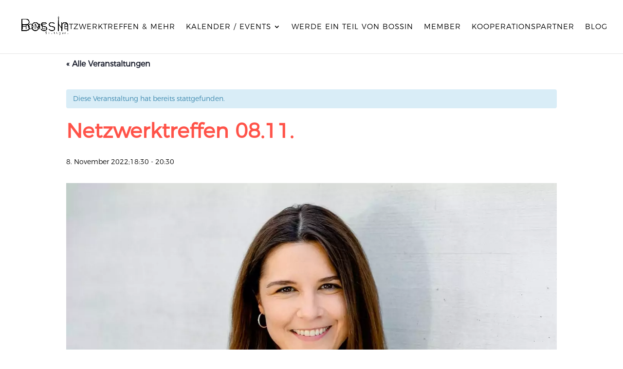

--- FILE ---
content_type: text/html; charset=UTF-8
request_url: https://bossin-stuttgart.de/event/netzwerktreffen-08-11
body_size: 15506
content:
<!DOCTYPE html><html lang="de"><head><script data-no-optimize="1">var litespeed_docref=sessionStorage.getItem("litespeed_docref");litespeed_docref&&(Object.defineProperty(document,"referrer",{get:function(){return litespeed_docref}}),sessionStorage.removeItem("litespeed_docref"));</script> <meta charset="UTF-8" /><meta http-equiv="X-UA-Compatible" content="IE=edge"><link rel="pingback" href="https://bossin-stuttgart.de/xmlrpc.php" /><meta name='robots' content='index, follow, max-image-preview:large, max-snippet:-1, max-video-preview:-1' />
 <script id="google_gtagjs-js-consent-mode-data-layer" type="litespeed/javascript">window.dataLayer=window.dataLayer||[];function gtag(){dataLayer.push(arguments)}
gtag('consent','default',{"ad_personalization":"denied","ad_storage":"denied","ad_user_data":"denied","analytics_storage":"denied","functionality_storage":"denied","security_storage":"denied","personalization_storage":"denied","region":["AT","BE","BG","CH","CY","CZ","DE","DK","EE","ES","FI","FR","GB","GR","HR","HU","IE","IS","IT","LI","LT","LU","LV","MT","NL","NO","PL","PT","RO","SE","SI","SK"],"wait_for_update":500});window._googlesitekitConsentCategoryMap={"statistics":["analytics_storage"],"marketing":["ad_storage","ad_user_data","ad_personalization"],"functional":["functionality_storage","security_storage"],"preferences":["personalization_storage"]};window._googlesitekitConsents={"ad_personalization":"denied","ad_storage":"denied","ad_user_data":"denied","analytics_storage":"denied","functionality_storage":"denied","security_storage":"denied","personalization_storage":"denied","region":["AT","BE","BG","CH","CY","CZ","DE","DK","EE","ES","FI","FR","GB","GR","HR","HU","IE","IS","IT","LI","LT","LU","LV","MT","NL","NO","PL","PT","RO","SE","SI","SK"],"wait_for_update":500}</script> <title>Netzwerktreffen 08.11. - bossin-stuttgart</title><link rel="canonical" href="https://bossin-stuttgart.de/event/netzwerktreffen-08-11" /><meta property="og:locale" content="de_DE" /><meta property="og:type" content="article" /><meta property="og:title" content="Netzwerktreffen 08.11. - bossin-stuttgart" /><meta property="og:description" content="Mit einem Impulsvortrag von Naemi Huet „NIX LOS, OHNE SEO.“ Gute Webtexte, mit denen du online sichtbar wirst.  -Jetzt anklicken um dich anzumelden-" /><meta property="og:url" content="https://bossin-stuttgart.de/event/netzwerktreffen-08-11" /><meta property="og:site_name" content="bossin-stuttgart" /><meta property="article:publisher" content="https://www.facebook.com/bossin.stuttgart/" /><meta property="article:modified_time" content="2022-09-08T18:43:21+00:00" /><meta property="og:image" content="https://bossin-stuttgart.de/wp-content/uploads/2022/05/Bossin-Stuttgart-Naemi-Huet_web.jpg" /><meta property="og:image:width" content="1500" /><meta property="og:image:height" content="1000" /><meta property="og:image:type" content="image/jpeg" /><meta name="twitter:card" content="summary_large_image" /><meta name="twitter:label1" content="Geschätzte Lesezeit" /><meta name="twitter:data1" content="1 Minute" /> <script type="application/ld+json" class="yoast-schema-graph">{"@context":"https://schema.org","@graph":[{"@type":"WebPage","@id":"https://bossin-stuttgart.de/event/netzwerktreffen-08-11","url":"https://bossin-stuttgart.de/event/netzwerktreffen-08-11","name":"Netzwerktreffen 08.11. - bossin-stuttgart","isPartOf":{"@id":"https://bossin-stuttgart.de/#website"},"primaryImageOfPage":{"@id":"https://bossin-stuttgart.de/event/netzwerktreffen-08-11#primaryimage"},"image":{"@id":"https://bossin-stuttgart.de/event/netzwerktreffen-08-11#primaryimage"},"thumbnailUrl":"https://bossin-stuttgart.de/wp-content/uploads/2022/05/Bossin-Stuttgart-Naemi-Huet_web.jpg","datePublished":"2022-08-07T14:35:17+00:00","dateModified":"2022-09-08T18:43:21+00:00","breadcrumb":{"@id":"https://bossin-stuttgart.de/event/netzwerktreffen-08-11#breadcrumb"},"inLanguage":"de","potentialAction":[{"@type":"ReadAction","target":["https://bossin-stuttgart.de/event/netzwerktreffen-08-11"]}]},{"@type":"ImageObject","inLanguage":"de","@id":"https://bossin-stuttgart.de/event/netzwerktreffen-08-11#primaryimage","url":"https://bossin-stuttgart.de/wp-content/uploads/2022/05/Bossin-Stuttgart-Naemi-Huet_web.jpg","contentUrl":"https://bossin-stuttgart.de/wp-content/uploads/2022/05/Bossin-Stuttgart-Naemi-Huet_web.jpg","width":1500,"height":1000,"caption":"Portrait Naemi Huet"},{"@type":"BreadcrumbList","@id":"https://bossin-stuttgart.de/event/netzwerktreffen-08-11#breadcrumb","itemListElement":[{"@type":"ListItem","position":1,"name":"Startseite","item":"https://bossin-stuttgart.de/"},{"@type":"ListItem","position":2,"name":"Veranstaltungen","item":"https://bossin-stuttgart.de/events/"},{"@type":"ListItem","position":3,"name":"Netzwerktreffen 08.11."}]},{"@type":"WebSite","@id":"https://bossin-stuttgart.de/#website","url":"https://bossin-stuttgart.de/","name":"bossin-stuttgart","description":"gemeinsam erfolgreich","publisher":{"@id":"https://bossin-stuttgart.de/#organization"},"potentialAction":[{"@type":"SearchAction","target":{"@type":"EntryPoint","urlTemplate":"https://bossin-stuttgart.de/?s={search_term_string}"},"query-input":{"@type":"PropertyValueSpecification","valueRequired":true,"valueName":"search_term_string"}}],"inLanguage":"de"},{"@type":"Organization","@id":"https://bossin-stuttgart.de/#organization","name":"Bossin Stuttgart","url":"https://bossin-stuttgart.de/","logo":{"@type":"ImageObject","inLanguage":"de","@id":"https://bossin-stuttgart.de/#/schema/logo/image/","url":"https://bossin-stuttgart.de/wp-content/uploads/2020/08/Logo-Bossin-Stuttgart_quadrat.png","contentUrl":"https://bossin-stuttgart.de/wp-content/uploads/2020/08/Logo-Bossin-Stuttgart_quadrat.png","width":3156,"height":3156,"caption":"Bossin Stuttgart"},"image":{"@id":"https://bossin-stuttgart.de/#/schema/logo/image/"},"sameAs":["https://www.facebook.com/bossin.stuttgart/","https://www.instagram.com/bossin.stuttgart/","https://www.linkedin.com/company/bossin-stuttgart/"]},{"@type":"Event","name":"Netzwerktreffen 08.11.","description":"Mit einem Impulsvortrag von Naemi Huet „NIX LOS, OHNE SEO.“\r\nGute Webtexte, mit denen du online sichtbar wirst.\r\n\r\n-Jetzt anklicken um dich anzumelden-","image":{"@id":"https://bossin-stuttgart.de/event/netzwerktreffen-08-11#primaryimage"},"url":"https://bossin-stuttgart.de/event/netzwerktreffen-08-11/","eventAttendanceMode":"https://schema.org/OfflineEventAttendanceMode","eventStatus":"https://schema.org/EventScheduled","startDate":"2022-11-08T18:30:00+01:00","endDate":"2022-11-08T20:30:00+01:00","location":{"@type":"Place","name":"online","description":"","url":"https://bossin-stuttgart.de/veranstaltungsort/online","address":{"@type":"PostalAddress"},"telephone":"","sameAs":""},"@id":"https://bossin-stuttgart.de/event/netzwerktreffen-08-11#event","mainEntityOfPage":{"@id":"https://bossin-stuttgart.de/event/netzwerktreffen-08-11"}}]}</script> <link rel='dns-prefetch' href='//connect.facebook.net' /><link rel='dns-prefetch' href='//www.googletagmanager.com' /><link rel="alternate" type="application/rss+xml" title="bossin-stuttgart &raquo; Feed" href="https://bossin-stuttgart.de/feed" /><link rel="alternate" type="application/rss+xml" title="bossin-stuttgart &raquo; Kommentar-Feed" href="https://bossin-stuttgart.de/comments/feed" /><link rel="alternate" type="text/calendar" title="bossin-stuttgart &raquo; iCal Feed" href="https://bossin-stuttgart.de/events/?ical=1" /><link rel="alternate" title="oEmbed (JSON)" type="application/json+oembed" href="https://bossin-stuttgart.de/wp-json/oembed/1.0/embed?url=https%3A%2F%2Fbossin-stuttgart.de%2Fevent%2Fnetzwerktreffen-08-11" /><link rel="alternate" title="oEmbed (XML)" type="text/xml+oembed" href="https://bossin-stuttgart.de/wp-json/oembed/1.0/embed?url=https%3A%2F%2Fbossin-stuttgart.de%2Fevent%2Fnetzwerktreffen-08-11&#038;format=xml" /><meta content="Divi v.4.27.5" name="generator"/><link data-optimized="2" rel="stylesheet" href="https://bossin-stuttgart.de/wp-content/litespeed/css/05f9148a2788cf85bc58cb347590f2b5.css?ver=a9a79" /><link   rel='preload' id='divi-dynamic-css' href='https://bossin-stuttgart.de/wp-content/et-cache/3492/et-divi-dynamic-tb-87366-3492.css?ver=1769065223' as='style' media='all' onload="this.onload=null;this.rel='stylesheet'" /> <script type="litespeed/javascript" data-src="https://bossin-stuttgart.de/wp-includes/js/jquery/jquery.min.js?ver=3.7.1" id="jquery-core-js"></script> <script data-no-optimize="1" data-no-minify="1" data-cfasync="false" type="text/javascript" src="https://bossin-stuttgart.de/wp-content/cache/borlabs-cookie/1/borlabs-cookie-config-de.json.js?ver=3.3.23-14" id="borlabs-cookie-config-js"></script> <script data-borlabs-cookie-script-blocker-handle="google_gtagjs" data-borlabs-cookie-script-blocker-id="site-kit-analytics" type="text/template" data-borlabs-cookie-script-blocker-src="https://www.googletagmanager.com/gtag/js?id=GT-PJ5T4CS" id="google_gtagjs-js"></script><script data-borlabs-cookie-script-blocker-handle="google_gtagjs" data-borlabs-cookie-script-blocker-id="site-kit-analytics" type="text/template" id="google_gtagjs-js-after">/*  */
window.dataLayer = window.dataLayer || [];function gtag(){dataLayer.push(arguments);}
gtag("set","linker",{"domains":["bossin-stuttgart.de"]});
gtag("js", new Date());
gtag("set", "developer_id.dZTNiMT", true);
gtag("config", "GT-PJ5T4CS");
//# sourceURL=google_gtagjs-js-after
/*  */</script><link rel="https://api.w.org/" href="https://bossin-stuttgart.de/wp-json/" /><link rel="alternate" title="JSON" type="application/json" href="https://bossin-stuttgart.de/wp-json/wp/v2/tribe_events/3492" /><link rel="EditURI" type="application/rsd+xml" title="RSD" href="https://bossin-stuttgart.de/xmlrpc.php?rsd" /><meta name="generator" content="Site Kit by Google 1.170.0" /><meta name="tec-api-version" content="v1"><meta name="tec-api-origin" content="https://bossin-stuttgart.de"><link rel="alternate" href="https://bossin-stuttgart.de/wp-json/tribe/events/v1/events/3492" /><meta name="viewport" content="width=device-width, initial-scale=1.0, maximum-scale=5.0, user-scalable=1, viewport-fit=cover" /> <script data-no-optimize="1" data-no-minify="1" data-cfasync="false" data-borlabs-cookie-script-blocker-ignore>if ('{{ iab-tcf-enabled }}' === '1' && ('0' === '1' || '1' === '1')) {
    window['gtag_enable_tcf_support'] = true;
}
window.dataLayer = window.dataLayer || [];
if (typeof gtag !== 'function') {
    function gtag() {
        dataLayer.push(arguments);
    }
}
gtag('set', 'developer_id.dYjRjMm', true);
if ('0' === '1' || '1' === '1') {
    if (window.BorlabsCookieGoogleConsentModeDefaultSet !== true) {
        let getCookieValue = function (name) {
            return document.cookie.match('(^|;)\\s*' + name + '\\s*=\\s*([^;]+)')?.pop() || '';
        };
        let cookieValue = getCookieValue('borlabs-cookie-gcs');
        let consentsFromCookie = {};
        if (cookieValue !== '') {
            consentsFromCookie = JSON.parse(decodeURIComponent(cookieValue));
        }
        let defaultValues = {
            'ad_storage': 'denied',
            'ad_user_data': 'denied',
            'ad_personalization': 'denied',
            'analytics_storage': 'denied',
            'functionality_storage': 'denied',
            'personalization_storage': 'denied',
            'security_storage': 'denied',
            'wait_for_update': 500,
        };
        gtag('consent', 'default', { ...defaultValues, ...consentsFromCookie });
    }
    window.BorlabsCookieGoogleConsentModeDefaultSet = true;
    let borlabsCookieConsentChangeHandler = function () {
        window.dataLayer = window.dataLayer || [];
        if (typeof gtag !== 'function') { function gtag(){dataLayer.push(arguments);} }

        let getCookieValue = function (name) {
            return document.cookie.match('(^|;)\\s*' + name + '\\s*=\\s*([^;]+)')?.pop() || '';
        };
        let cookieValue = getCookieValue('borlabs-cookie-gcs');
        let consentsFromCookie = {};
        if (cookieValue !== '') {
            consentsFromCookie = JSON.parse(decodeURIComponent(cookieValue));
        }

        consentsFromCookie.analytics_storage = BorlabsCookie.Consents.hasConsent('google-analytics-site-kit') ? 'granted' : 'denied';

        BorlabsCookie.CookieLibrary.setCookie(
            'borlabs-cookie-gcs',
            JSON.stringify(consentsFromCookie),
            BorlabsCookie.Settings.automaticCookieDomainAndPath.value ? '' : BorlabsCookie.Settings.cookieDomain.value,
            BorlabsCookie.Settings.cookiePath.value,
            BorlabsCookie.Cookie.getPluginCookie().expires,
            BorlabsCookie.Settings.cookieSecure.value,
            BorlabsCookie.Settings.cookieSameSite.value
        );
    }
    document.addEventListener('borlabs-cookie-consent-saved', borlabsCookieConsentChangeHandler);
    document.addEventListener('borlabs-cookie-handle-unblock', borlabsCookieConsentChangeHandler);
}
if ('0' === '1') {
    document.addEventListener('borlabs-cookie-after-init', function () {
		window.BorlabsCookie.Unblock.unblockScriptBlockerId('site-kit-analytics');
	});
}</script>  <script data-borlabs-cookie-script-blocker-id='meta-pixel-for-wordpress' type='text/template'>!function(f,b,e,v,n,t,s)
{if(f.fbq)return;n=f.fbq=function(){n.callMethod?
n.callMethod.apply(n,arguments):n.queue.push(arguments)};
if(!f._fbq)f._fbq=n;n.push=n;n.loaded=!0;n.version='2.0';
n.queue=[];t=b.createElement(e);t.async=!0;
t.src=v;s=b.getElementsByTagName(e)[0];
s.parentNode.insertBefore(t,s)}(window, document,'script',
'https://connect.facebook.net/en_US/fbevents.js');
fbq('init', '1039402527963097');
fbq('track', 'PageView');</script> <noscript><img height="1" width="1" style="display:none" src="https://www.facebook.com/tr?id=1039402527963097&amp;ev=PageView&amp;noscript=1"></noscript><link rel="icon" href="https://bossin-stuttgart.de/wp-content/uploads/2020/08/cropped-Logo-Bossin-Stuttgart_quadrat-1-32x32.png" sizes="32x32" /><link rel="icon" href="https://bossin-stuttgart.de/wp-content/uploads/2020/08/cropped-Logo-Bossin-Stuttgart_quadrat-1-192x192.png" sizes="192x192" /><link rel="apple-touch-icon" href="https://bossin-stuttgart.de/wp-content/uploads/2020/08/cropped-Logo-Bossin-Stuttgart_quadrat-1-180x180.png" /><meta name="msapplication-TileImage" content="https://bossin-stuttgart.de/wp-content/uploads/2020/08/cropped-Logo-Bossin-Stuttgart_quadrat-1-270x270.png" /></head><body data-rsssl=1 class="wp-singular tribe_events-template-default single single-tribe_events postid-3492 custom-background wp-theme-Divi et-tb-has-template et-tb-has-footer dbdb_divi_2_4_up desktop tribe-events-page-template tribe-no-js tribe-filter-live et_monarch et_pb_button_helper_class et_fullwidth_nav et_fullwidth_secondary_nav et_fixed_nav et_show_nav et_primary_nav_dropdown_animation_fade et_secondary_nav_dropdown_animation_fade et_header_style_left et_cover_background et_pb_gutter osx et_pb_gutters2 et_pb_pagebuilder_layout et_smooth_scroll et_no_sidebar et_divi_theme et-db events-single tribe-events-style-full tribe-events-style-theme"><div id="page-container"><div id="et-boc" class="et-boc"><header id="main-header" data-height-onload="96"><div class="container clearfix et_menu_container"><div class="logo_container">
<span class="logo_helper"></span>
<a href="https://bossin-stuttgart.de/">
<img data-lazyloaded="1" src="[data-uri]" data-src="https://bossin-stuttgart.de/wp-content/uploads/2020/08/Logo-Bossin-Stuttgart.png" width="3508" height="2480" alt="bossin-stuttgart" id="logo" data-height-percentage="74" />
</a></div><div id="et-top-navigation" data-height="96" data-fixed-height="76"><nav id="top-menu-nav"><ul id="top-menu" class="nav"><li class="menu-item menu-item-type-post_type menu-item-object-page menu-item-home menu-item-127"><a href="https://bossin-stuttgart.de/">Home</a></li><li class="menu-item menu-item-type-post_type menu-item-object-page menu-item-415"><a href="https://bossin-stuttgart.de/unsere-netzwerktreffen">Netzwerktreffen &#038; Mehr</a></li><li class="menu-item menu-item-type-custom menu-item-object-custom menu-item-has-children menu-item-2766"><a href="https://bossin-stuttgart.de/events">Kalender / Events</a><ul class="sub-menu"><li class="menu-item menu-item-type-custom menu-item-object-custom menu-item-32408"><a href="https://bossin-stuttgart.de/events">Termine</a></li><li class="menu-item menu-item-type-post_type menu-item-object-page menu-item-3043"><a href="https://bossin-stuttgart.de/galerie">Galerie unserer Events</a></li></ul></li><li class="menu-item menu-item-type-post_type menu-item-object-page menu-item-174"><a href="https://bossin-stuttgart.de/werde-ein-teil-von-bossin">Werde ein Teil von Bossin</a></li><li class="menu-item menu-item-type-post_type menu-item-object-page menu-item-744"><a href="https://bossin-stuttgart.de/bossinnen">MEMBER</a></li><li class="menu-item menu-item-type-post_type menu-item-object-page menu-item-87665"><a href="https://bossin-stuttgart.de/kooperationspartner">Kooperationspartner</a></li><li class="menu-item menu-item-type-post_type menu-item-object-page menu-item-1439"><a href="https://bossin-stuttgart.de/blog">Blog</a></li></ul></nav><div id="et_mobile_nav_menu"><div class="mobile_nav closed">
<span class="select_page">Seite wählen</span>
<span class="mobile_menu_bar mobile_menu_bar_toggle"></span></div></div></div></div></header><div id="et-main-area"><section id="tribe-events-pg-template" class="tribe-events-pg-template" role="main"><div class="tribe-events-before-html"></div><span class="tribe-events-ajax-loading"><img class="tribe-events-spinner-medium lazyload" data-src="https://bossin-stuttgart.de/wp-content/plugins/the-events-calendar/src/resources/images/tribe-loading.gif" alt="Lade Veranstaltungen" src="[data-uri]" style="--smush-placeholder-width: 64px; --smush-placeholder-aspect-ratio: 64/64;" /></span><div id="tribe-events-content" class="tribe-events-single"><p class="tribe-events-back">
<a href="https://bossin-stuttgart.de/events/"> &laquo; Alle Veranstaltungen</a></p><div class="tribe-events-notices"><ul><li>Diese Veranstaltung hat bereits stattgefunden.</li></ul></div><h1 class="tribe-events-single-event-title">Netzwerktreffen 08.11.</h1><div class="tribe-events-schedule tribe-clearfix"><div><span class="tribe-event-date-start">8. November 2022;18:30</span> - <span class="tribe-event-time">20:30</span></div></div><div id="tribe-events-header"  data-title="Netzwerktreffen 08.11. - bossin-stuttgart" data-viewtitle="Netzwerktreffen 08.11."><nav class="tribe-events-nav-pagination" aria-label="Veranstaltung-Navigation"><ul class="tribe-events-sub-nav"><li class="tribe-events-nav-previous"><a href="https://bossin-stuttgart.de/event/steuerfacts-fuer-selbststaendige-steuern-iii-2/"><span>&laquo;</span> STEUERFACTS FÜR SELBSTSTÄNDIGE &#8211; Steuern III</a></li><li class="tribe-events-nav-next"><a href="https://bossin-stuttgart.de/event/coffee-talk-23-11/">Coffee-Talk 23.11. <span>&raquo;</span></a></li></ul></nav></div><div id="post-3492" class="post-3492 tribe_events type-tribe_events status-publish has-post-thumbnail hentry tag-netzwerktreffen et_pb_post"><div class="tribe-events-event-image"><img data-lazyloaded="1" src="[data-uri]" width="1500" height="1000" data-src="https://bossin-stuttgart.de/wp-content/webp-express/webp-images/uploads/2022/05/Bossin-Stuttgart-Naemi-Huet_web.jpg.webp" class="attachment-full size-full wp-post-image" alt="Portrait Naemi Huet" decoding="async" fetchpriority="high" data-srcset="https://bossin-stuttgart.de/wp-content/webp-express/webp-images/uploads/2022/05/Bossin-Stuttgart-Naemi-Huet_web.jpg.webp 1500w,  https://bossin-stuttgart.de/wp-content/webp-express/webp-images/uploads/2022/05/Bossin-Stuttgart-Naemi-Huet_web-1280x853.jpg.webp 1280w,  https://bossin-stuttgart.de/wp-content/webp-express/webp-images/uploads/2022/05/Bossin-Stuttgart-Naemi-Huet_web-980x653.jpg.webp 980w,  https://bossin-stuttgart.de/wp-content/webp-express/webp-images/uploads/2022/05/Bossin-Stuttgart-Naemi-Huet_web-480x320.jpg.webp 480w" data-sizes="(min-width: 0px) and (max-width: 480px) 480px, (min-width: 481px) and (max-width: 980px) 980px, (min-width: 981px) and (max-width: 1280px) 1280px, (min-width: 1281px) 1500px, 100vw" /></div><div class="tribe-events-single-event-description tribe-events-content"><div class="et-l et-l--post"><div class="et_builder_inner_content et_pb_gutters2"><div class="et_pb_section et_pb_section_0 et_section_regular" ><div class="et_pb_row et_pb_row_0"><div class="et_pb_column et_pb_column_4_4 et_pb_column_0  et_pb_css_mix_blend_mode_passthrough et-last-child"><div class="et_pb_module et_pb_text et_pb_text_0  et_pb_text_align_left et_pb_bg_layout_light"><div class="et_pb_text_inner"><h1 style="text-align: center;"><b>Netzwerktreffen</b></h1></div></div><div class="et_pb_module et_pb_text et_pb_text_1  et_pb_text_align_left et_pb_bg_layout_light"><div class="et_pb_text_inner"><h1 style="text-align: center;"><a target="_blank" href="https://bossin-stuttgart.activehosted.com/f/90" rel="noopener">hier zum Netzwerktreffen anmelden</a></h1></div></div><div class="et_pb_module et_pb_text et_pb_text_2  et_pb_text_align_left et_pb_bg_layout_light"><div class="et_pb_text_inner"><p class="s5" style="text-align: center;"><span class="s4"><span class="bumpedFont15">Mit einem Impulsvortrag von <a href="https://bossin-stuttgart.de/bossinnen/naemi-huet">Naemi Huet</a> „</span></span><span class="s4"><span class="bumpedFont15">NIX LOS, OHNE SEO.</span></span><span class="s4"><span class="bumpedFont15">“</span></span></p><p class="s6" style="text-align: center;"><strong><span class="s2">Gute </span><span class="s2">Webtexte</span><span class="s2">, mit denen du online sichtbar wirst</span></strong></p><p style="text-align: center;"><p style="text-align: center;"><span class="s2">Wie schreibst du heutzutage </span><span class="s2">Webtexte</span><span class="s2">, die von Suchmaschinen gelesen werden, deine Wunschkund*innen zufriedenstellen und vor allem: Dir dabei helfen, deine Unternehmensziele zu erreichen? In meinem Impulsvortrag zeige ich dir, was einen guten </span><span class="s2">Webtext</span><span class="s2"> ausmacht, wie wichtig Suchbegriffe (Keywords) sind und wie du es schaffst, bei Google vorne mitzuspielen. </span></p><p style="text-align: center;"></div></div></div></div></div></div></div></div><div class="tribe-events tribe-common"><div class="tribe-events-c-subscribe-dropdown__container"><div class="tribe-events-c-subscribe-dropdown"><div class="tribe-common-c-btn-border tribe-events-c-subscribe-dropdown__button">
<svg
class="tribe-common-c-svgicon tribe-common-c-svgicon--cal-export tribe-events-c-subscribe-dropdown__export-icon" 	aria-hidden="true"
viewBox="0 0 23 17"
xmlns="http://www.w3.org/2000/svg"
>
<path fill-rule="evenodd" clip-rule="evenodd" d="M.128.896V16.13c0 .211.145.383.323.383h15.354c.179 0 .323-.172.323-.383V.896c0-.212-.144-.383-.323-.383H.451C.273.513.128.684.128.896Zm16 6.742h-.901V4.679H1.009v10.729h14.218v-3.336h.901V7.638ZM1.01 1.614h14.218v2.058H1.009V1.614Z" />
<path d="M20.5 9.846H8.312M18.524 6.953l2.89 2.909-2.855 2.855" stroke-width="1.2" stroke-linecap="round" stroke-linejoin="round"/>
</svg>
<button
class="tribe-events-c-subscribe-dropdown__button-text"
aria-expanded="false"
aria-controls="tribe-events-subscribe-dropdown-content"
aria-label="Zeige Links an um Veranstaltungen zu deinem Kalender hinzuzufügen"
>
Zum Kalender hinzufügen				</button>
<svg
class="tribe-common-c-svgicon tribe-common-c-svgicon--caret-down tribe-events-c-subscribe-dropdown__button-icon" 	aria-hidden="true"
viewBox="0 0 10 7"
xmlns="http://www.w3.org/2000/svg"
>
<path fill-rule="evenodd" clip-rule="evenodd" d="M1.008.609L5 4.6 8.992.61l.958.958L5 6.517.05 1.566l.958-.958z" class="tribe-common-c-svgicon__svg-fill"/>
</svg></div><div id="tribe-events-subscribe-dropdown-content" class="tribe-events-c-subscribe-dropdown__content"><ul class="tribe-events-c-subscribe-dropdown__list"><li class="tribe-events-c-subscribe-dropdown__list-item tribe-events-c-subscribe-dropdown__list-item--gcal">
<a
href="https://www.google.com/calendar/event?action=TEMPLATE&#038;dates=20221108T183000/20221108T203000&#038;text=Netzwerktreffen%2008.11.&#038;details=%5Bet_pb_section+fb_built%3D%221%22+_builder_version%3D%224.16%22+_module_preset%3D%22default%22+global_colors_info%3D%22%7B%7D%22%5D%5Bet_pb_row+_builder_version%3D%224.16%22+_module_preset%3D%22default%22+global_colors_info%3D%22%7B%7D%22%5D%5Bet_pb_column+type%3D%224_4%22+_builder_version%3D%224.16%22+_module_preset%3D%22default%22+global_colors_info%3D%22%7B%7D%22%5D%5Bet_pb_text+_builder_version%3D%224.16%22+_module_preset%3D%22default%22+global_colors_info%3D%22%7B%7D%22%5D%3Ch1+style%3D%22text-align%3A+center%3B%22%3E%3Cb%3ENetzwerktreffen%3C%2Fb%3E%3C%2Fh1%3E%5B%2Fet_pb_text%5D%5Bet_pb_text+_builder_version%3D%224.17.6%22+_module_preset%3D%22default%22+header_font%3D%22%7C%7C%7Con%7Con%7C%7C%7C%7C%22+header_font_size%3D%2220px%22+header_letter_spacing%3D%223px%22+header_2_font_size%3D%2218px%22+header_2_line_height%3D%221.4em%22+global_colors_info%3D%22%7B%7D%22%5D%3Ch1+style%3D%22text-align%3A+center%3B%22%3E%3Ca+target%3D%22_blank%22+href%3D%22https%3A%2F%2Fbossin-stuttgart.activehosted.com%2Ff%2F90%22+rel%3D%22noopener%22%3Ehier+zum+Netzwerktreffen+anmelden%3C%2Fa%3E%3C%2Fh1%3E%5B%2Fet_pb_text%5D%5Bet_pb_text+_builder_version%3D%224.18.0%22+_module_preset%3D%22default%22+hover_enabled%3D%220%22+sticky_enabled%3D%220%22%5D%3Cp+class%3D%22s5%22+style%3D%22text-align%3A+center%3B%22%3E%3Cspan+class%3D%22s4%22%3E%3C%2Fspan%3E%3C%2Fp%3E+%28Zeige+vollst%C3%A4ndige+Veranstaltung-Beschreibung+hier+an%3A+https%3A%2F%2Fbossin-stuttgart.de%2Fevent%2Fnetzwerktreffen-08-11%29&#038;location=online&#038;trp=false&#038;ctz=Europe/Berlin&#038;sprop=website:https://bossin-stuttgart.de"
class="tribe-events-c-subscribe-dropdown__list-item-link"
target="_blank"
rel="noopener noreferrer nofollow noindex"
>
Google Kalender	</a></li><li class="tribe-events-c-subscribe-dropdown__list-item tribe-events-c-subscribe-dropdown__list-item--ical">
<a
href="webcal://bossin-stuttgart.de/event/netzwerktreffen-08-11/?ical=1"
class="tribe-events-c-subscribe-dropdown__list-item-link"
target="_blank"
rel="noopener noreferrer nofollow noindex"
>
iCalendar	</a></li><li class="tribe-events-c-subscribe-dropdown__list-item tribe-events-c-subscribe-dropdown__list-item--outlook-365">
<a
href="https://outlook.office.com/owa/?path=/calendar/action/compose&#038;rrv=addevent&#038;startdt=2022-11-08T18%3A30%3A00%2B01%3A00&#038;enddt=2022-11-08T20%3A30%3A00%2B01%3A00&#038;location=online&#038;subject=Netzwerktreffen%2008.11.&#038;body=%5Bet_pb_section%20fb_built%3D%221%22%20_builder_version%3D%224.16%22%20_module_preset%3D%22default%22%20global_colors_info%3D%22%7B%7D%22%5D%5Bet_pb_row%20_builder_version%3D%224.16%22%20_module_preset%3D%22default%22%20global_colors_info%3D%22%7B%7D%22%5D%5Bet_pb_column%20type%3D%224_4%22%20_builder_version%3D%224.16%22%20_module_preset%3D%22default%22%20global_colors_info%3D%22%7B%7D%22%5D%5Bet_pb_text%20_builder_version%3D%224.16%22%20_module_preset%3D%22default%22%20global_colors_info%3D%22%7B%7D%22%5DNetzwerktreffen%5B%2Fet_pb_text%5D%5Bet_pb_text%20_builder_version%3D%224.17.6%22%20_module_preset%3D%22default%22%20header_font%3D%22%7C%7C%7Con%7Con%7C%7C%7C%7C%22%20header_font_size%3D%2220px%22%20header_letter_spacing%3D%223px%22%20header_2_font_size%3D%2218px%22%20header_2_line_height%3D%221.4em%22%20global_colors_info%3D%22%7B%7D%22%5Dhier%20zum%20Netzwerktreffen%20anmelden%5B%2Fet_pb_text%5D%5Bet_pb_text%20_builder_version%3D%224.18.0%22%20_module_preset%3D%22default%22%20hover_enabled%3D%220%22%20sticky_enabled%3D%220%22%5D%3Cp%20class%3D%22s5%22%20style%3D%22text-align%3A%20center%3B%22%3EMit%20einem%20Impulsvortrag%20von%20Naemi%20Huet%20%E2%80%9ENIX%20LOS%2C%20OHNE%20SEO.%E2%80%9C%3C%2Fp%3E%3Cp%20class%3D%22s6%22%20style%3D%22text-%20%28Zeige%20vollst%C3%A4ndige%20Veranstaltung-Beschreibung%20hier%20an%3A%20https%3A%2F%2Fbossin-stuttgart.de%2Fevent%2Fnetzwerktreffen-08-11%29"
class="tribe-events-c-subscribe-dropdown__list-item-link"
target="_blank"
rel="noopener noreferrer nofollow noindex"
>
Outlook 365	</a></li><li class="tribe-events-c-subscribe-dropdown__list-item tribe-events-c-subscribe-dropdown__list-item--outlook-live">
<a
href="https://outlook.live.com/owa/?path=/calendar/action/compose&#038;rrv=addevent&#038;startdt=2022-11-08T18%3A30%3A00%2B01%3A00&#038;enddt=2022-11-08T20%3A30%3A00%2B01%3A00&#038;location=online&#038;subject=Netzwerktreffen%2008.11.&#038;body=%5Bet_pb_section%20fb_built%3D%221%22%20_builder_version%3D%224.16%22%20_module_preset%3D%22default%22%20global_colors_info%3D%22%7B%7D%22%5D%5Bet_pb_row%20_builder_version%3D%224.16%22%20_module_preset%3D%22default%22%20global_colors_info%3D%22%7B%7D%22%5D%5Bet_pb_column%20type%3D%224_4%22%20_builder_version%3D%224.16%22%20_module_preset%3D%22default%22%20global_colors_info%3D%22%7B%7D%22%5D%5Bet_pb_text%20_builder_version%3D%224.16%22%20_module_preset%3D%22default%22%20global_colors_info%3D%22%7B%7D%22%5DNetzwerktreffen%5B%2Fet_pb_text%5D%5Bet_pb_text%20_builder_version%3D%224.17.6%22%20_module_preset%3D%22default%22%20header_font%3D%22%7C%7C%7Con%7Con%7C%7C%7C%7C%22%20header_font_size%3D%2220px%22%20header_letter_spacing%3D%223px%22%20header_2_font_size%3D%2218px%22%20header_2_line_height%3D%221.4em%22%20global_colors_info%3D%22%7B%7D%22%5Dhier%20zum%20Netzwerktreffen%20anmelden%5B%2Fet_pb_text%5D%5Bet_pb_text%20_builder_version%3D%224.18.0%22%20_module_preset%3D%22default%22%20hover_enabled%3D%220%22%20sticky_enabled%3D%220%22%5D%3Cp%20class%3D%22s5%22%20style%3D%22text-align%3A%20center%3B%22%3EMit%20einem%20Impulsvortrag%20von%20Naemi%20Huet%20%E2%80%9ENIX%20LOS%2C%20OHNE%20SEO.%E2%80%9C%3C%2Fp%3E%3Cp%20class%3D%22s6%22%20style%3D%22text-%20%28Zeige%20vollst%C3%A4ndige%20Veranstaltung-Beschreibung%20hier%20an%3A%20https%3A%2F%2Fbossin-stuttgart.de%2Fevent%2Fnetzwerktreffen-08-11%29"
class="tribe-events-c-subscribe-dropdown__list-item-link"
target="_blank"
rel="noopener noreferrer nofollow noindex"
>
Outlook Live	</a></li></ul></div></div></div></div><div class="tribe-events-single-section tribe-events-event-meta primary tribe-clearfix"><div class="tribe-events-meta-group tribe-events-meta-group-details"><h2 class="tribe-events-single-section-title"> Details</h2><ul class="tribe-events-meta-list"><li class="tribe-events-meta-item">
<span class="tribe-events-start-date-label tribe-events-meta-label">Datum:</span>
<span class="tribe-events-meta-value">
<abbr class="tribe-events-abbr tribe-events-start-date published dtstart" title="2022-11-08"> 8. November 2022 </abbr>
</span></li><li class="tribe-events-meta-item">
<span class="tribe-events-start-time-label tribe-events-meta-label">Zeit:</span>
<span class="tribe-events-meta-value"><div class="tribe-events-abbr tribe-events-start-time published dtstart" title="2022-11-08">
18:30 - 20:30</div>
</span></li><li class="tribe-events-meta-item"><span class="tribe-event-tags-label tribe-events-meta-label">Veranstaltung-Tags:</span><span class="tribe-event-tags tribe-events-meta-value"><a href="https://bossin-stuttgart.de/events/schlagwort/netzwerktreffen/" rel="tag">Netzwerktreffen</a></span></li></ul></div><div class="tribe-events-meta-group tribe-events-meta-group-venue"><h2 class="tribe-events-single-section-title"> Veranstaltungsort</h2><ul class="tribe-events-meta-list"><li class="tribe-events-meta-item tribe-venue"> <a href="https://bossin-stuttgart.de/veranstaltungsort/online">online</a></li></ul></div></div></div><div id="tribe-events-footer"><nav class="tribe-events-nav-pagination" aria-label="Veranstaltung-Navigation"><ul class="tribe-events-sub-nav"><li class="tribe-events-nav-previous"><a href="https://bossin-stuttgart.de/event/steuerfacts-fuer-selbststaendige-steuern-iii-2/"><span>&laquo;</span> STEUERFACTS FÜR SELBSTSTÄNDIGE &#8211; Steuern III</a></li><li class="tribe-events-nav-next"><a href="https://bossin-stuttgart.de/event/coffee-talk-23-11/">Coffee-Talk 23.11. <span>&raquo;</span></a></li></ul></nav></div></div><div class="tribe-events-after-html"></div></section><footer class="et-l et-l--footer"><div class="et_builder_inner_content et_pb_gutters2"><div class="et_pb_section et_pb_section_0_tb_footer et_pb_with_background et_section_regular" ><div class="et_pb_row et_pb_row_0_tb_footer"><div class="et_pb_column et_pb_column_1_3 et_pb_column_0_tb_footer  et_pb_css_mix_blend_mode_passthrough"><div class="et_pb_module et_pb_text et_pb_text_0_tb_footer  et_pb_text_align_left et_pb_bg_layout_light"><div class="et_pb_text_inner"><p>Rechtliches</p></div></div><div class="et_pb_module et_pb_text et_pb_text_1_tb_footer  et_pb_text_align_left et_pb_bg_layout_light"><div class="et_pb_text_inner"><p><a href="https://bossin-stuttgart.de/datenschutzerklaerung" target="_blank" rel="noopener">Datenschutzerklärung</a></p><p><a href="https://bossin-stuttgart.de/impressum" target="_blank" rel="noopener">Impressum</a></p><p><span><span class="borlabs-cookie-open-dialog-preferences" data-borlabs-cookie-title="Datenschutzeinstellungen" data-borlabs-cookie-type="link" ></span></span></p></div></div></div><div class="et_pb_column et_pb_column_1_3 et_pb_column_1_tb_footer  et_pb_css_mix_blend_mode_passthrough"><div class="et_pb_module et_pb_text et_pb_text_2_tb_footer  et_pb_text_align_left et_pb_bg_layout_light"><div class="et_pb_text_inner"><p>Follow us</p></div></div><ul class="et_pb_module et_pb_social_media_follow et_pb_social_media_follow_0_tb_footer clearfix  et_pb_text_align_left et_pb_bg_layout_light"><li
class='et_pb_social_media_follow_network_0_tb_footer et_pb_social_icon et_pb_social_network_link  et-social-facebook'><a
href='https://www.facebook.com/bossin.stuttgart'
class='icon et_pb_with_border'
title='Folge auf Facebook'
target="_blank"><span
class='et_pb_social_media_follow_network_name'
aria-hidden='true'
>Folgen</span></a></li><li
class='et_pb_social_media_follow_network_1_tb_footer et_pb_social_icon et_pb_social_network_link  et-social-instagram'><a
href='https://www.instagram.com/bossin.stuttgart/'
class='icon et_pb_with_border'
title='Folge auf Instagram'
target="_blank"><span
class='et_pb_social_media_follow_network_name'
aria-hidden='true'
>Folgen</span></a></li><li
class='et_pb_social_media_follow_network_2_tb_footer et_pb_social_icon et_pb_social_network_link  et-social-linkedin'><a
href='https://www.linkedin.com/company/bossin-stuttgart/'
class='icon et_pb_with_border'
title='Folge auf LinkedIn'
target="_blank"><span
class='et_pb_social_media_follow_network_name'
aria-hidden='true'
>Folgen</span></a></li></ul></div><div class="et_pb_column et_pb_column_1_3 et_pb_column_2_tb_footer  et_pb_css_mix_blend_mode_passthrough et-last-child"><div class="et_pb_module et_pb_image et_pb_image_0_tb_footer">
<a href="https://bossin-stuttgart.de/"><span class="et_pb_image_wrap"><img decoding="async" width="3508" height="2480" data-src="https://bossin-stuttgart.de/wp-content/uploads/2020/09/Bossin-logo-weiss.png" alt="" title="Bossin" data-srcset="https://bossin-stuttgart.de/wp-content/uploads/2020/09/Bossin-logo-weiss.png 3508w,  https://bossin-stuttgart.de/wp-content/webp-express/webp-images/uploads/2020/09/Bossin-logo-weiss-1280x905.png.webp 1280w,  https://bossin-stuttgart.de/wp-content/webp-express/webp-images/uploads/2020/09/Bossin-logo-weiss-980x693.png.webp 980w,  https://bossin-stuttgart.de/wp-content/webp-express/webp-images/uploads/2020/09/Bossin-logo-weiss-480x339.png.webp 480w" data-sizes="(min-width: 0px) and (max-width: 480px) 480px, (min-width: 481px) and (max-width: 980px) 980px, (min-width: 981px) and (max-width: 1280px) 1280px, (min-width: 1281px) 3508px, 100vw" class="wp-image-189 lazyload" src="[data-uri]" style="--smush-placeholder-width: 3508px; --smush-placeholder-aspect-ratio: 3508/2480;" /></span></a></div></div></div><div class="et_pb_row et_pb_row_1_tb_footer"><div class="et_pb_column et_pb_column_4_4 et_pb_column_3_tb_footer  et_pb_css_mix_blend_mode_passthrough et-last-child"><div class="et_pb_module et_pb_text et_pb_text_3_tb_footer  et_pb_text_align_center et_pb_bg_layout_light"><div class="et_pb_text_inner"><p><b>©Bossin Stuttgart GbR 2026</b></p></div></div></div></div></div></div></footer></div></div></div> <script type="speculationrules">{"prefetch":[{"source":"document","where":{"and":[{"href_matches":"/*"},{"not":{"href_matches":["/wp-*.php","/wp-admin/*","/wp-content/uploads/*","/wp-content/*","/wp-content/plugins/*","/wp-content/themes/Divi/*","/*\\?(.+)"]}},{"not":{"selector_matches":"a[rel~=\"nofollow\"]"}},{"not":{"selector_matches":".no-prefetch, .no-prefetch a"}}]},"eagerness":"conservative"}]}</script> <script type="module" src="https://bossin-stuttgart.de/wp-content/plugins/borlabs-cookie/assets/javascript/borlabs-cookie.min.js?ver=3.3.23" id="borlabs-cookie-core-js-module" data-cfasync="false" data-no-minify="1" data-no-optimize="1"></script> <div data-nosnippet data-borlabs-cookie-consent-required='true' id='BorlabsCookieBox'></div><div id='BorlabsCookieWidget' class='brlbs-cmpnt-container'></div> <script data-borlabs-cookie-script-blocker-id='facebook-sdk' data-wpacu-script-handle='tec-virtual-fb-sdk' type="text/template" data-borlabs-cookie-script-blocker-src="https://connect.facebook.net/en_US/sdk.js?ver=7.7.12" id="tec-virtual-fb-sdk-js"></script> <template id="brlbs-cmpnt-cb-template-facebook-content-blocker"><div class="brlbs-cmpnt-container brlbs-cmpnt-content-blocker brlbs-cmpnt-with-individual-styles" data-borlabs-cookie-content-blocker-id="facebook-content-blocker" data-borlabs-cookie-content=""><div class="brlbs-cmpnt-cb-preset-b brlbs-cmpnt-cb-facebook"><div class="brlbs-cmpnt-cb-thumbnail lazyload" style="background-image:inherit" data-bg-image="url(&#039;https://bossin-stuttgart.de/wp-content/webp-express/webp-images/uploads/borlabs-cookie/1/cb-facebook-main.png.webp&#039;)"></div><div class="brlbs-cmpnt-cb-main"><div class="brlbs-cmpnt-cb-content"><p class="brlbs-cmpnt-cb-description">Sie sehen gerade einen Platzhalterinhalt von <strong>Facebook</strong>. Um auf den eigentlichen Inhalt zuzugreifen, klicken Sie auf die Schaltfläche unten. Bitte beachten Sie, dass dabei Daten an Drittanbieter weitergegeben werden.</p> <a class="brlbs-cmpnt-cb-provider-toggle" href="#" data-borlabs-cookie-show-provider-information role="button">Mehr Informationen</a></div><div class="brlbs-cmpnt-cb-buttons"> <a class="brlbs-cmpnt-cb-btn" href="#" data-borlabs-cookie-unblock role="button">Inhalt entsperren</a> <a class="brlbs-cmpnt-cb-btn" href="#" data-borlabs-cookie-accept-service role="button" style="display: inherit">Erforderlichen Service akzeptieren und Inhalte entsperren</a></div></div></div></div>
</template>
<template id="brlbs-cmpnt-cb-template-instagram-sb-feed"><div class="brlbs-cmpnt-container brlbs-cmpnt-content-blocker brlbs-cmpnt-with-individual-styles" data-borlabs-cookie-content-blocker-id="instagram-sb-feed" data-borlabs-cookie-content=""><div class="brlbs-cmpnt-cb-preset-b brlbs-cmpnt-cb-sb-instagram"><div class="brlbs-cmpnt-cb-thumbnail lazyload" style="background-image:inherit" data-bg-image="url(&#039;https://bossin-stuttgart.de/wp-content/webp-express/webp-images/uploads/borlabs-cookie/1/cb-instagram-main.png.webp&#039;)"></div><div class="brlbs-cmpnt-cb-main"><div class="brlbs-cmpnt-cb-content"><p class="brlbs-cmpnt-cb-description">Sie sehen gerade einen Platzhalterinhalt von <strong>Instagram</strong>. Um auf den eigentlichen Inhalt zuzugreifen, klicken Sie auf die Schaltfläche unten. Bitte beachten Sie, dass dabei Daten an Drittanbieter weitergegeben werden.</p> <a class="brlbs-cmpnt-cb-provider-toggle" href="#" data-borlabs-cookie-show-provider-information role="button">Mehr Informationen</a></div><div class="brlbs-cmpnt-cb-buttons"> <a class="brlbs-cmpnt-cb-btn" href="#" data-borlabs-cookie-unblock role="button">Inhalt entsperren</a> <a class="brlbs-cmpnt-cb-btn" href="#" data-borlabs-cookie-accept-service role="button" style="display: inherit">Erforderlichen Service akzeptieren und Inhalte entsperren</a></div></div></div></div>
</template>
<template id="brlbs-cmpnt-cb-template-divi-contact-form-recaptcha"><div class="brlbs-cmpnt-container brlbs-cmpnt-content-blocker brlbs-cmpnt-with-individual-styles" data-borlabs-cookie-content-blocker-id="divi-contact-form-recaptcha" data-borlabs-cookie-content=""><div class="brlbs-cmpnt-cb-preset-b brlbs-cmpnt-cb-divi-recaptcha"><div class="brlbs-cmpnt-cb-thumbnail lazyload" style="background-image:inherit" data-bg-image="url(&#039;https://bossin-stuttgart.de/wp-content/webp-express/webp-images/uploads/borlabs-cookie/1/bct-google-recaptcha-main.png.webp&#039;)"></div><div class="brlbs-cmpnt-cb-main"><div class="brlbs-cmpnt-cb-content"><p class="brlbs-cmpnt-cb-description">Sie müssen den Inhalt von <strong>reCAPTCHA</strong> laden, um das Formular abzuschicken. Bitte beachten Sie, dass dabei Daten mit Drittanbietern ausgetauscht werden.</p> <a class="brlbs-cmpnt-cb-provider-toggle" href="#" data-borlabs-cookie-show-provider-information role="button">Mehr Informationen</a></div><div class="brlbs-cmpnt-cb-buttons"> <a class="brlbs-cmpnt-cb-btn" href="#" data-borlabs-cookie-unblock role="button">Inhalt entsperren</a> <a class="brlbs-cmpnt-cb-btn" href="#" data-borlabs-cookie-accept-service role="button" style="display: inherit">Erforderlichen Service akzeptieren und Inhalte entsperren</a></div></div></div></div>
</template>
<span class="et_pb_scroll_top et-pb-icon"></span> <script data-no-optimize="1">window.lazyLoadOptions=Object.assign({},{threshold:300},window.lazyLoadOptions||{});!function(t,e){"object"==typeof exports&&"undefined"!=typeof module?module.exports=e():"function"==typeof define&&define.amd?define(e):(t="undefined"!=typeof globalThis?globalThis:t||self).LazyLoad=e()}(this,function(){"use strict";function e(){return(e=Object.assign||function(t){for(var e=1;e<arguments.length;e++){var n,a=arguments[e];for(n in a)Object.prototype.hasOwnProperty.call(a,n)&&(t[n]=a[n])}return t}).apply(this,arguments)}function o(t){return e({},at,t)}function l(t,e){return t.getAttribute(gt+e)}function c(t){return l(t,vt)}function s(t,e){return function(t,e,n){e=gt+e;null!==n?t.setAttribute(e,n):t.removeAttribute(e)}(t,vt,e)}function i(t){return s(t,null),0}function r(t){return null===c(t)}function u(t){return c(t)===_t}function d(t,e,n,a){t&&(void 0===a?void 0===n?t(e):t(e,n):t(e,n,a))}function f(t,e){et?t.classList.add(e):t.className+=(t.className?" ":"")+e}function _(t,e){et?t.classList.remove(e):t.className=t.className.replace(new RegExp("(^|\\s+)"+e+"(\\s+|$)")," ").replace(/^\s+/,"").replace(/\s+$/,"")}function g(t){return t.llTempImage}function v(t,e){!e||(e=e._observer)&&e.unobserve(t)}function b(t,e){t&&(t.loadingCount+=e)}function p(t,e){t&&(t.toLoadCount=e)}function n(t){for(var e,n=[],a=0;e=t.children[a];a+=1)"SOURCE"===e.tagName&&n.push(e);return n}function h(t,e){(t=t.parentNode)&&"PICTURE"===t.tagName&&n(t).forEach(e)}function a(t,e){n(t).forEach(e)}function m(t){return!!t[lt]}function E(t){return t[lt]}function I(t){return delete t[lt]}function y(e,t){var n;m(e)||(n={},t.forEach(function(t){n[t]=e.getAttribute(t)}),e[lt]=n)}function L(a,t){var o;m(a)&&(o=E(a),t.forEach(function(t){var e,n;e=a,(t=o[n=t])?e.setAttribute(n,t):e.removeAttribute(n)}))}function k(t,e,n){f(t,e.class_loading),s(t,st),n&&(b(n,1),d(e.callback_loading,t,n))}function A(t,e,n){n&&t.setAttribute(e,n)}function O(t,e){A(t,rt,l(t,e.data_sizes)),A(t,it,l(t,e.data_srcset)),A(t,ot,l(t,e.data_src))}function w(t,e,n){var a=l(t,e.data_bg_multi),o=l(t,e.data_bg_multi_hidpi);(a=nt&&o?o:a)&&(t.style.backgroundImage=a,n=n,f(t=t,(e=e).class_applied),s(t,dt),n&&(e.unobserve_completed&&v(t,e),d(e.callback_applied,t,n)))}function x(t,e){!e||0<e.loadingCount||0<e.toLoadCount||d(t.callback_finish,e)}function M(t,e,n){t.addEventListener(e,n),t.llEvLisnrs[e]=n}function N(t){return!!t.llEvLisnrs}function z(t){if(N(t)){var e,n,a=t.llEvLisnrs;for(e in a){var o=a[e];n=e,o=o,t.removeEventListener(n,o)}delete t.llEvLisnrs}}function C(t,e,n){var a;delete t.llTempImage,b(n,-1),(a=n)&&--a.toLoadCount,_(t,e.class_loading),e.unobserve_completed&&v(t,n)}function R(i,r,c){var l=g(i)||i;N(l)||function(t,e,n){N(t)||(t.llEvLisnrs={});var a="VIDEO"===t.tagName?"loadeddata":"load";M(t,a,e),M(t,"error",n)}(l,function(t){var e,n,a,o;n=r,a=c,o=u(e=i),C(e,n,a),f(e,n.class_loaded),s(e,ut),d(n.callback_loaded,e,a),o||x(n,a),z(l)},function(t){var e,n,a,o;n=r,a=c,o=u(e=i),C(e,n,a),f(e,n.class_error),s(e,ft),d(n.callback_error,e,a),o||x(n,a),z(l)})}function T(t,e,n){var a,o,i,r,c;t.llTempImage=document.createElement("IMG"),R(t,e,n),m(c=t)||(c[lt]={backgroundImage:c.style.backgroundImage}),i=n,r=l(a=t,(o=e).data_bg),c=l(a,o.data_bg_hidpi),(r=nt&&c?c:r)&&(a.style.backgroundImage='url("'.concat(r,'")'),g(a).setAttribute(ot,r),k(a,o,i)),w(t,e,n)}function G(t,e,n){var a;R(t,e,n),a=e,e=n,(t=Et[(n=t).tagName])&&(t(n,a),k(n,a,e))}function D(t,e,n){var a;a=t,(-1<It.indexOf(a.tagName)?G:T)(t,e,n)}function S(t,e,n){var a;t.setAttribute("loading","lazy"),R(t,e,n),a=e,(e=Et[(n=t).tagName])&&e(n,a),s(t,_t)}function V(t){t.removeAttribute(ot),t.removeAttribute(it),t.removeAttribute(rt)}function j(t){h(t,function(t){L(t,mt)}),L(t,mt)}function F(t){var e;(e=yt[t.tagName])?e(t):m(e=t)&&(t=E(e),e.style.backgroundImage=t.backgroundImage)}function P(t,e){var n;F(t),n=e,r(e=t)||u(e)||(_(e,n.class_entered),_(e,n.class_exited),_(e,n.class_applied),_(e,n.class_loading),_(e,n.class_loaded),_(e,n.class_error)),i(t),I(t)}function U(t,e,n,a){var o;n.cancel_on_exit&&(c(t)!==st||"IMG"===t.tagName&&(z(t),h(o=t,function(t){V(t)}),V(o),j(t),_(t,n.class_loading),b(a,-1),i(t),d(n.callback_cancel,t,e,a)))}function $(t,e,n,a){var o,i,r=(i=t,0<=bt.indexOf(c(i)));s(t,"entered"),f(t,n.class_entered),_(t,n.class_exited),o=t,i=a,n.unobserve_entered&&v(o,i),d(n.callback_enter,t,e,a),r||D(t,n,a)}function q(t){return t.use_native&&"loading"in HTMLImageElement.prototype}function H(t,o,i){t.forEach(function(t){return(a=t).isIntersecting||0<a.intersectionRatio?$(t.target,t,o,i):(e=t.target,n=t,a=o,t=i,void(r(e)||(f(e,a.class_exited),U(e,n,a,t),d(a.callback_exit,e,n,t))));var e,n,a})}function B(e,n){var t;tt&&!q(e)&&(n._observer=new IntersectionObserver(function(t){H(t,e,n)},{root:(t=e).container===document?null:t.container,rootMargin:t.thresholds||t.threshold+"px"}))}function J(t){return Array.prototype.slice.call(t)}function K(t){return t.container.querySelectorAll(t.elements_selector)}function Q(t){return c(t)===ft}function W(t,e){return e=t||K(e),J(e).filter(r)}function X(e,t){var n;(n=K(e),J(n).filter(Q)).forEach(function(t){_(t,e.class_error),i(t)}),t.update()}function t(t,e){var n,a,t=o(t);this._settings=t,this.loadingCount=0,B(t,this),n=t,a=this,Y&&window.addEventListener("online",function(){X(n,a)}),this.update(e)}var Y="undefined"!=typeof window,Z=Y&&!("onscroll"in window)||"undefined"!=typeof navigator&&/(gle|ing|ro)bot|crawl|spider/i.test(navigator.userAgent),tt=Y&&"IntersectionObserver"in window,et=Y&&"classList"in document.createElement("p"),nt=Y&&1<window.devicePixelRatio,at={elements_selector:".lazy",container:Z||Y?document:null,threshold:300,thresholds:null,data_src:"src",data_srcset:"srcset",data_sizes:"sizes",data_bg:"bg",data_bg_hidpi:"bg-hidpi",data_bg_multi:"bg-multi",data_bg_multi_hidpi:"bg-multi-hidpi",data_poster:"poster",class_applied:"applied",class_loading:"litespeed-loading",class_loaded:"litespeed-loaded",class_error:"error",class_entered:"entered",class_exited:"exited",unobserve_completed:!0,unobserve_entered:!1,cancel_on_exit:!0,callback_enter:null,callback_exit:null,callback_applied:null,callback_loading:null,callback_loaded:null,callback_error:null,callback_finish:null,callback_cancel:null,use_native:!1},ot="src",it="srcset",rt="sizes",ct="poster",lt="llOriginalAttrs",st="loading",ut="loaded",dt="applied",ft="error",_t="native",gt="data-",vt="ll-status",bt=[st,ut,dt,ft],pt=[ot],ht=[ot,ct],mt=[ot,it,rt],Et={IMG:function(t,e){h(t,function(t){y(t,mt),O(t,e)}),y(t,mt),O(t,e)},IFRAME:function(t,e){y(t,pt),A(t,ot,l(t,e.data_src))},VIDEO:function(t,e){a(t,function(t){y(t,pt),A(t,ot,l(t,e.data_src))}),y(t,ht),A(t,ct,l(t,e.data_poster)),A(t,ot,l(t,e.data_src)),t.load()}},It=["IMG","IFRAME","VIDEO"],yt={IMG:j,IFRAME:function(t){L(t,pt)},VIDEO:function(t){a(t,function(t){L(t,pt)}),L(t,ht),t.load()}},Lt=["IMG","IFRAME","VIDEO"];return t.prototype={update:function(t){var e,n,a,o=this._settings,i=W(t,o);{if(p(this,i.length),!Z&&tt)return q(o)?(e=o,n=this,i.forEach(function(t){-1!==Lt.indexOf(t.tagName)&&S(t,e,n)}),void p(n,0)):(t=this._observer,o=i,t.disconnect(),a=t,void o.forEach(function(t){a.observe(t)}));this.loadAll(i)}},destroy:function(){this._observer&&this._observer.disconnect(),K(this._settings).forEach(function(t){I(t)}),delete this._observer,delete this._settings,delete this.loadingCount,delete this.toLoadCount},loadAll:function(t){var e=this,n=this._settings;W(t,n).forEach(function(t){v(t,e),D(t,n,e)})},restoreAll:function(){var e=this._settings;K(e).forEach(function(t){P(t,e)})}},t.load=function(t,e){e=o(e);D(t,e)},t.resetStatus=function(t){i(t)},t}),function(t,e){"use strict";function n(){e.body.classList.add("litespeed_lazyloaded")}function a(){console.log("[LiteSpeed] Start Lazy Load"),o=new LazyLoad(Object.assign({},t.lazyLoadOptions||{},{elements_selector:"[data-lazyloaded]",callback_finish:n})),i=function(){o.update()},t.MutationObserver&&new MutationObserver(i).observe(e.documentElement,{childList:!0,subtree:!0,attributes:!0})}var o,i;t.addEventListener?t.addEventListener("load",a,!1):t.attachEvent("onload",a)}(window,document);</script><script data-no-optimize="1">window.litespeed_ui_events=window.litespeed_ui_events||["mouseover","click","keydown","wheel","touchmove","touchstart"];var urlCreator=window.URL||window.webkitURL;function litespeed_load_delayed_js_force(){console.log("[LiteSpeed] Start Load JS Delayed"),litespeed_ui_events.forEach(e=>{window.removeEventListener(e,litespeed_load_delayed_js_force,{passive:!0})}),document.querySelectorAll("iframe[data-litespeed-src]").forEach(e=>{e.setAttribute("src",e.getAttribute("data-litespeed-src"))}),"loading"==document.readyState?window.addEventListener("DOMContentLoaded",litespeed_load_delayed_js):litespeed_load_delayed_js()}litespeed_ui_events.forEach(e=>{window.addEventListener(e,litespeed_load_delayed_js_force,{passive:!0})});async function litespeed_load_delayed_js(){let t=[];for(var d in document.querySelectorAll('script[type="litespeed/javascript"]').forEach(e=>{t.push(e)}),t)await new Promise(e=>litespeed_load_one(t[d],e));document.dispatchEvent(new Event("DOMContentLiteSpeedLoaded")),window.dispatchEvent(new Event("DOMContentLiteSpeedLoaded"))}function litespeed_load_one(t,e){console.log("[LiteSpeed] Load ",t);var d=document.createElement("script");d.addEventListener("load",e),d.addEventListener("error",e),t.getAttributeNames().forEach(e=>{"type"!=e&&d.setAttribute("data-src"==e?"src":e,t.getAttribute(e))});let a=!(d.type="text/javascript");!d.src&&t.textContent&&(d.src=litespeed_inline2src(t.textContent),a=!0),t.after(d),t.remove(),a&&e()}function litespeed_inline2src(t){try{var d=urlCreator.createObjectURL(new Blob([t.replace(/^(?:<!--)?(.*?)(?:-->)?$/gm,"$1")],{type:"text/javascript"}))}catch(e){d="data:text/javascript;base64,"+btoa(t.replace(/^(?:<!--)?(.*?)(?:-->)?$/gm,"$1"))}return d}</script><script data-no-optimize="1">var litespeed_vary=document.cookie.replace(/(?:(?:^|.*;\s*)_lscache_vary\s*\=\s*([^;]*).*$)|^.*$/,"");litespeed_vary||fetch("/wp-content/plugins/litespeed-cache/guest.vary.php",{method:"POST",cache:"no-cache",redirect:"follow"}).then(e=>e.json()).then(e=>{console.log(e),e.hasOwnProperty("reload")&&"yes"==e.reload&&(sessionStorage.setItem("litespeed_docref",document.referrer),window.location.reload(!0))});</script><script data-optimized="1" type="litespeed/javascript" data-src="https://bossin-stuttgart.de/wp-content/litespeed/js/20c499ce805f7cebd7c569c39dac7daa.js?ver=a9a79"></script></body></html>
<!-- Page optimized by LiteSpeed Cache @2026-01-22 08:00:24 -->

<!-- Page supported by LiteSpeed Cache 7.7 on 2026-01-22 08:00:23 -->
<!-- Guest Mode -->
<!-- QUIC.cloud UCSS in queue -->